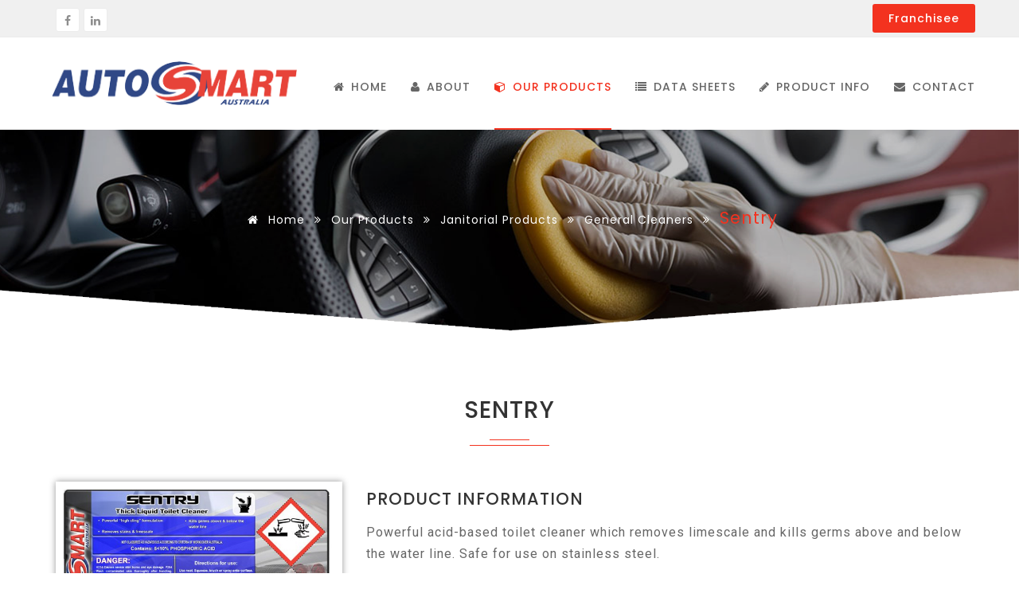

--- FILE ---
content_type: text/html
request_url: http://autosmartaustralia.com.au/general-cleaners-sentry.html
body_size: 2918
content:
<!DOCTYPE html>
<html lang="en">
   <head>
      <title>Sentry</title>
      <meta charset="utf-8">
      <meta http-equiv="X-UA-Compatible" content="IE=edge">
      <meta name="viewport" content="width=device-width, initial-scale=1, maximum-scale=1, user-scalable=no"/>
      <meta name="viewport" content="width=device-width, initial-scale=1">
      <meta name="description" content="">
      <meta name="keywords" content="">
      <link href='https://fonts.googleapis.com/css?family=Roboto:100,100italic,300,300italic,400,400italic,500,500italic,700,700italic,900,900italic&subset=latin,latin-ext,cyrillic,cyrillic-ext,greek-ext,greek,vietnamese' rel='stylesheet' type='text/css'>
      <link href="https://fonts.googleapis.com/css?family=Poppins:300,400,500" rel="stylesheet">
      <link rel="icon" type="image/png" href="images/favicon.png" sizes="32x32" />
      <link rel="stylesheet" href="fonts/css/font-awesome.min.css" />
      <link rel="stylesheet" href="css/bootstrap.min.css" />
      <link rel="stylesheet" href="css/styles.css">
      <link rel="stylesheet" href="css/navigation.css">
	  <link rel="stylesheet" href="css/plugin1.min.css">
	  <link rel="stylesheet" href="css/animate.min.css">
	 
   </head>
   <body>
      <div class="wrapper">
		<!--top header-->
		<section id="top" class="topBar show-for-large">
                    <div class="container">
                        <div class="col-lg-6 col-md-6 col-xs-6 columns">
                            <div class="socialLinks">
                                <a href="https://www.facebook.com/AutoSmartRetailAustralia/" target="_blank"><i class="fa fa-facebook-f"></i></a>
                                <a href="https://in.linkedin.com/company/autosmart-australia" target="_blank"><i class="fa fa-linkedin"></i></a>
                                
                                
                            </div>
                        </div>
                        <div class="col-lg-6 col-md-6 col-xs-6 columns float-right right-0">
                            <div class="top-button">
                                <ul class="menu float-right">
                                   
                                    <li>
                                        <a class="loginReg" href="franchisee.html">Franchisee</a>
                                        </li>
                                </ul>
                            </div>
                        </div>
                    </div>
                </section>
		<!--top header end-->
         <!--Header start-->
         <header>
		 <div class="container">
            <nav id='cssmenu'>
               <div class="logo"><a href="index.html"><img src="images/logo.png" class="img-responsive" /> </a></div>
               <div id="head-mobile"></div>
               <div class="button"></div>
			   
               <ul>
                  <li><a href='index.html'><i class="fa fa-home right-5"></i> HOME</a></li>
                  <li><a href='about.html'><i class="fa fa-user right-5"></i> ABOUT</a></li>
                  <li class='active'>
                     <a href='products.html'><i class="fa fa-cube right-5"></i> Our PRODUCTS</a></li>
                   <li><a href='data-sheets.php'><i class="fa fa-list right-5"></i> Data Sheets</a></li>
                  <li><a href='product-info.php'><i class="fa fa-pencil right-5"></i> Product Info</a></li>
                  <li><a href='contact.php'><i class="fa fa-envelope right-5"></i> CONTACT</a></li>
               </ul>
            </nav>
			</div>
         </header>
        
         <!--Header end-->
         <div class="clearfix"></div>
		 <!--banner start-->
		 <div class="white-color">
			<img src="images/slider/products.png" class="img-responsive center-block mob-height" />
			<div class="col-md-12 text-center intro-title">
			<div class="container">
         
         
             <ul class="page-breadcrumb">
                <li><a href="index.html"><i class="fa fa-home"></i> Home</a> <i class="fa fa-angle-double-right"></i></li>
				<li><a href="products.html">Our Products</a> <i class="fa fa-angle-double-right"></i></li>
                <li><a href="janitorial-products.html">Janitorial Products</a> <i class="fa fa-angle-double-right"></i></li>
                <li><a href="general-cleaners.html">General Cleaners</a> <i class="fa fa-angle-double-right"></i></li>
                <li><span class="red-color">Sentry</span> </li>
             </ul>
         
     </div>
	  </div>
		</div>
		 <!--banner end-->
		
 <div class="clearfix"></div>
 
 <!--Awards start-->
 <section class="white-section">
	<div class="container">
		<div class="col-md-12 text-center">
      <div class="section-title">
         <h2>Sentry</h2>
         <div class="separator"></div>
      </div>
    </div>
		
		<!--Left Part Start-->
	
		<div class="col-lg-4 col-md-4 col-xs-12">
			<img class="img-fluid car-item" src="images/products/janitorial-products/general-cleaners/sentry.jpg" alt="">
		</div><!--end col-->
		
		<div class="col-lg-8 col-md-8 col-xs-12">
			<h4 class="mt-0">Product Information</h4>
			<p>Powerful acid-based toilet cleaner which removes limescale and kills germs above and below the water line. Safe for use on stainless steel.</p>
				
		</div>
		
		<!--Left Part End-->
	
	<div class="clearfix"></div>
 </section>
  <div class="clearfix"></div>
 <section class="grey-section">
	<div class="container">
		<div class="row">
       <div class="col-lg-3 col-xss-6  col-md-6">
         <div class="feature-box-3">
          <div class="icon">
            <a href="data-sheets.php"> <i class="fa fa-list"></i></a>
          </div>
          <div class="content">
            <a href="data-sheets.php"><h6>Data Sheets</h6></a>
            <p>View our product safety datasheets </p>
          </div>
         </div>
        </div>
        <div class="col-lg-3 col-xss-6  col-md-6">
         <div class="feature-box-3">
          <div class="icon">
            <a href="#"><i class="fa fa-cubes"></i></a>
          </div>
          <div class="content">
           <a href="#"><h6>Product Guide</h6></a>
            <p>Browse our product risk assessments </p>
          </div>
         </div>
        </div>
       <div class="col-lg-3 col-xss-6  col-md-6">
         <div class="feature-box-3">
          <div class="icon">
            <a href="product-info.php"><i class="fa fa-cogs"></i></a>
          </div>
          <div class="content">
            <a href="product-info.php"><h6>Product Safety</h6></a>
            <p>Product Safety Information</p>
          </div>
         </div>
        </div>
        <div class="col-lg-3 col-xss-6  col-md-6">
         <div class="feature-box-3">
          <div class="icon">
            <a href="franchisee.html"><i class="fa fa-sitemap"></i></a>
          </div>
          <div class="content">
            <a href="franchisee.html"><h6>Franchisees</h6></a>
            <p>Take the first step in joining AutoSmart </p>
          </div>
         </div>
        </div>
      </div>
	</div>
 </section>

 <div class="clearfix"></div>
 <section class="car page-section-ptb bg-5">
  <div class="container">
     <div class="row">
       <div class="col-md-12">
         <div class="quote-content text-center"> 
            <i class="fa fa-car"></i>
            <h2 class="text-white">Contact Autosmart Head Office ( 8am - 4pm ) </h2>
			<h3 class="text-white"><h3 class="text-white">Email : <span class="text-red">autosmart@autosmartaustralia.com.au</span> </h3>
            <h3 class="text-white">Call us : <span class="text-red">  02 4975 1488</span> </h3>
         </div>
       </div>
     </div>
  </div>
</section>
<div class="footer-3">
  <div class="container">
    <div class="row">
      <div class="col-lg-4 col-md-12">
        <div class="about-content">
		<img src="images/footer-logo.png" class="img-responsive" />
         <p class="text-gray">AutoSmart Australia was founded in 1996 and started franchising in 1999. It has since grown to be Australia's largest trade supplier with 35 franchisees nationwide. We are the only manufacturer to market in every state.</p>
        </div>
        <div class="social">
        <ul>
          <li><a href="https://www.facebook.com/AutoSmartRetailAustralia/" target="_blank"> <i class="fa fa-facebook"></i> </a></li>
          <li><a href="https://in.linkedin.com/company/autosmart-australia" target="_blank"> <i class="fa fa-linkedin"></i> </a></li>
          
        </ul>
       </div>
      </div>
      <div class="col-lg-8 col-md-12">
      
          <div class="usefull-link">
            <div class="row">
              <div class="col-md-4 col-xss-4 mob-padding-left-0">
				<h6 class="text-white">Useful Links</h6>
                <ul>
                <li> <a href="index.html"> <i class="fa fa-angle-right"></i> Home </a></li>
                <li> <a href="about.html"> <i class="fa fa-angle-right"></i> About</a></li>
                <li> <a href="products.html"> <i class="fa fa-angle-right"></i> Products</a></li>
                <li> <a href="data-sheets.php"> <i class="fa fa-angle-right"></i> Data Sheets </a></li>
                 <li> <a href="product-info.php"> <i class="fa fa-angle-right"></i> Product Info</a></li>
				<li> <a href="testimonials.html"> <i class="fa fa-angle-right"></i> Testimonials</a></li>
				<li><a href="franchisee.html"> <i class="fa fa-angle-right"></i> Franchisee</a></li>
               </ul>
              </div>
			  <h6 class="text-white">Our Products</h6>
              <div class="col-md-4 col-xss-4 col-xss-4-p mob-padding-left-0">
				
                <ul class="margin-b-0">
					<li> <a href="air-fresheners.html"> <i class="fa fa-angle-right"></i> Air Fresheners</a></li>
					<li> <a href="car-wash.html"> <i class="fa fa-angle-right"></i> Car Wash</a></li>
					<li> <a href="cleaners.html"> <i class="fa fa-angle-right"></i> Cleaners</a></li>
					<li> <a href="cutting-compounds.html"> <i class="fa fa-angle-right"></i> Cutting <span class="left-p left-pl left-p-none">Compounds</span></a></li>
					<li> <a href="dressings.html.html"> <i class="fa fa-angle-right"></i> Dressings</a></li>
					<li> <a href="equipment-&-accessories.html"> <i class="fa fa-angle-right"></i> Equipment & <span class="left-p left-pl">Accessories</span></a></li>
					<li> <a href="glass-cleaners.html"> <i class="fa fa-angle-right"></i> Glass Cleaners</a></li>
				</ul>
              </div>
              <div class="col-md-4 col-xss-4 col-xss-4-p mob-padding-left-0">
				
                <ul>
					<li> <a href="hand-care-products.html"> <i class="fa fa-angle-right"></i> Hand Care <span class="left-p left-pl left-p-none">Products</a></li>
					<li> <a href="heavy-vehicle.html"> <i class="fa fa-angle-right"></i> Heavy Vehicle</a></li>
					<li> <a href="janitorial-products.html"> <i class="fa fa-angle-right"></i> Janitorial <span class="left-p left-pl left-p-none">Products</a></li>
					<li> <a href="polishes-&-protection.html"> <i class="fa fa-angle-right"></i> Polishes & <span class="left-p left-pl">Protection</a></li>
					<li> <a href="vehicle-detergent.html"> <i class="fa fa-angle-right"></i> Vehicle <span class="left-pl">Detergents</a></li>
					<li> <a href="workshop.html"> <i class="fa fa-angle-right"></i> Workshop</a></li>
               </ul>
              </div>
            </div>
        </div> 
      </div>
    </div>
    </div>
    <div class="copyright">
     <div class="container">
      <div class="row">
       <div class="col-lg-6 col-md-6">
         <div class="text-lg-left mob-text-center">
         <p>© 2019 All rights reserved Autosmart. </p>
       </div>
      </div>
      <div class="col-lg-6 col-md-6">
        <ul class="list-inline text-lg-right pull-right">
          
          <li><a href="contact.php">contact us </a></li>
        </ul>
      </div>
     </div>
    </div>
   </div>
</div>
<div class="clearfix"></div>
      </div>
      <!--scripts-->
      <script type="text/javascript" src="js/jquery.min.js"></script>
      <script type="text/javascript" src="js/bootstrap.min.js"></script>
      <script type="text/javascript" src="js/navigation.js"></script>
	 
	  
   </body>
</html>



--- FILE ---
content_type: text/css
request_url: http://autosmartaustralia.com.au/css/styles.css
body_size: 5909
content:
html {
    
    -webkit-text-size-adjust: 100%;
    -ms-text-size-adjust: 100%;
	
}
body {
    margin: 0;
	overflow-x:hidden;
	letter-spacing:1px;
	font-family: 'Poppins', sans-serif;
}
h3{color:#4e4e4e; letter-spacing:1px; font-weight:normal;}
h1{letter-spacing:1px;font-weight:normal;}
h6 {

    font-size: 16px;
	letter-spacing:1px;
    font-style: normal;
    font-weight: 600;
    line-height: 24px;
	color: #363636;
	text-transform: uppercase;

}
p{font-size:16px; line-height:27px; color:#666; font-family: 'Roboto', sans-serif;}
/*below slider part css*/
.content-box-main {

    overflow: hidden;

}
.white-bg {

    background: #f6f6f6;
	border-bottom:1px solid #ccc;

}
.no-gutter > [class*="col-"] {

    padding-right: 0;
    padding-left: 0;

}
.gray-bg {

    background: #f6f6f6;

}
.overlay-bg-left::before {

    content: "";
    background-color: #f6f6f6;
    position: absolute;
    height: 100%;
    top: 0;
    width: 1000px;
    right: 100%;
    z-index: 0;

}
.content-box-5 {

    padding-top: 40px;

}
.content-box-5 .content-info {

    padding-bottom: 110px;
    padding-left: 80px;

}
.content-box-5 a {

    font-size: 25px;
    text-transform: uppercase;
    font-weight: 700;
    margin-bottom: 20px;
    display: block;
    color: #323232;

}
.content-box-5 a:hover {
	color:#F3321F;
}
.content-box-5 p {

    padding-right: 80px;

}
.content-box-5 .content-box-img {

    padding: 0 40px;
    margin-bottom:0px;
    position: relative;

}
.content-box-5 .content-box-img i {

    font-size: 100px;
    color: rgba(0, 0, 0, 0.1);
    position: absolute;
    top: -70px;
    z-index: 0;
    margin-bottom: 80px;
    margin-left: -50px;
    left: 50%;
    display: block;
    transition: all 0.5s ease-in-out;
    -webkit-transition: all 0.5s ease-in-out;
    -o-transition: all 0.5s ease-in-out;
    -ms-transition: all 0.5s ease-in-out;
    -moz-transition: all 0.5s ease-in-out;

}
.content-box-5 .content-box-img i {

    font-size: 100px;
    color: rgba(0, 0, 0, 0.1);

}
.border-right{border-right: 1px solid #ccc;}
.img-fluid {

    max-width: 100%;
    height: auto;

}
.content-box-5:hover .content-box-img i {

    top: -95px;

}

/*Awards css*/
.white-section{background:#fff; padding:60px 0;}
.white-section1{background:#fff; padding:80px 0;}
.red-color{color:#F3321F!important;}
.single_service::after,.single_price_table,
.service_title a{
    -webkit-transition: 0.4s ease-in-out;
    -moz-transition: 0.4s ease-in-out;
    -o-transition: 0.4s ease-in-out;
    transition: 0.4s ease-in-out;
}
.service_title h5{margin-top:25px; font-size:16px; letter-spacing:1px; color:#4e4e4e; text-transform:uppercase; font-weight:normal;}
.mt-10{margin-top:10px;}



#our_service{
    padding-bottom: 95px;
}
.services{
    padding-top: 56px;
}
.services_page #promot_section .work_withus_wrapper{
    background: none;
}
.services_page #promot_section .btn_icon{
    background: #222;
}
.services_page #promot_section .btn_promot:hover .btn_icon{
    background: #222;
    color: #fff;
}
.services_page #promot_section .btn_promot:hover .btn_icon::after{
    border-right: 9px solid #222222;
}
.single_service{
   position: relative;

padding: 5px 15px 15px;

position: relative;

overflow: hidden;

margin-bottom: 30px;

background: #faf8f8;
}
.single_service::before{
    position: absolute;
    content: "";
    right: 0;
    top: 0;
    height: 100%;
    width: calc(100% - 25px);
    background: #fcfcfc;
    z-index: -1;
}
.single_service::after {
    background: #e5e2e2 none repeat scroll 0 0;

content: "";

height: 150%;

position: absolute;

right: -40px;

top: -130px;

transform: rotate(9deg);

width: 40px;
}
.single_service:hover .service_icon{
    background: #f86e2f;
}
.single_service:hover::after{
    background: #E2BB6E;
}
.service_icon{
    position: absolute;
    top: 50%;
    -webkit-transform: translateY(-50%);
    -ms-transform: translateY(-50%);
    -o-transform: translateY(-50%);
    transform: translateY(-50%);
    left: 0;
    font-size: 24px;
    background: #222;
    color: #fff;
    height: 51px;
    line-height: 51px;
    width: 51px;
    text-align: center;
}
.service_title h4, .blog_title h4 {

    
    font-size: 18px;
    line-height: 27px;
    display: inline-block;
    margin-bottom: 0!important;
    margin-top: 10px;

}
.service_title a{
    color: #222;
}
.service_title a:hover{
    color :#f86e2f;
}
.custom-block-3 .title h3 { position: relative; padding-bottom: 10px; margin-bottom: 40px; }
.custom-block-3 .title h3:before { position: absolute; content: ""; width: 20px; height: 2px; background: #F3321F; left: 0px; bottom: 0px; }
.custom-block-3 .content h2 { display: table-cell; padding-right: 20px; font-size: 50px; padding-top: 5px; }
.custom-block-3 .content strong { display: table-cell; vertical-align: top; font-size: 16px; }
.custom-block-3 .content p { margin-top: 20px; display: block; }
.custom-block-3 .feature-box-3 { margin-top: 30px; }
/*feature-box-3 */
.feature-box-3 .icon { width: 70px; height: 70px; float: left; margin-right: 20px; text-align: center; border-radius: 50%; border: 1px solid #ebebeb; transition: all 0.5s ease-in-out; -webkit-transition: all 0.5s ease-in-out; -moz-transition: all 0.5s ease-in-out; -ms-transition: all 0.5s ease-in-out; -o-transition: all 0.5s ease-in-out; }
.feature-box-3 .icon i {color:#363636; font-size: 20px; background: #ebebeb; display: block; border-radius: 50%; margin: 9px 10px 10px 9px; width: 50px; height: 50px; line-height: 50px; transition: all 0.5s ease-in-out; -webkit-transition: all 0.5s ease-in-out; -moz-transition: all 0.5s ease-in-out; -ms-transition: all 0.5s ease-in-out; -o-transition: all 0.5s ease-in-out; }
.feature-box-3 .content { display: table-cell; margin-top: 10px; vertical-align: top; }
.feature-box-3 .content h5 { margin-bottom: 0px; margin-top: 10px; }
.feature-box-3 .content h6 { margin-bottom: 0px; margin-top: 10px; }
.feature-box-3:hover .icon, .feature-box-3:hover .icon i { border-color: #F3321F; }
.feature-box-3:hover .icon i { background: #F3321F; color: #ffffff; }
.content p{font-size:14px; margin-top:5px; line-height:24px;}
.grey-section{background:#fbfbfb; padding:70px 0;}
.feature-box-4 .icon { width: 80px; height: 80px; margin:0 auto;  text-align: center; border-radius: 25%; border: 1px solid #ebebeb; transition: all 0.5s ease-in-out; -webkit-transition: all 0.5s ease-in-out; -moz-transition: all 0.5s ease-in-out; -ms-transition: all 0.5s ease-in-out; -o-transition: all 0.5s ease-in-out; }
.feature-box-4 .icon i { color:#666; font-size: 32px; background:#ebebeb;  display: block; border-radius: 25%; margin: 9px 10px 10px 9px; width: 60px; height: 60px; line-height: 60px; transition: all 0.5s ease-in-out; -webkit-transition: all 0.5s ease-in-out; -moz-transition: all 0.5s ease-in-out; -ms-transition: all 0.5s ease-in-out; -o-transition: all 0.5s ease-in-out; }
.feature-box-4 .content { display: table-cell; margin-top: 10px; vertical-align: top; }
.feature-box-4 .content h5 { margin-bottom: 0px; margin-top: 10px; }
.feature-box-4 .content h6 { margin-bottom: 0px; margin-top: 10px; }
.feature-box-4:hover .icon, .feature-box-4:hover .icon i { border-color: #F3321F; }
.feature-box-4:hover .icon i { background: #F3321F; color: #fff; }
/*footer*/
.bg-5 { background: url(../images/background/footer.jpg); padding: 80px 0; background-clip: initial; background-color: rgba(0, 0, 0, 0); background-origin: initial; background-position: center center; background-repeat: no-repeat; position: relative; z-index: 0; }
.car i {

    color: #ffffff;
    font-size: 40px;
    display: inline-block;
    margin-bottom: 20px;

}
.car h2 {

    margin-bottom: 30px;

}
.text-white {

    color: #ffffff;

}
.text-red{ color: #F3321F
}
.footer-3 { background: #101010; }
.footer-3 p { color: #909090; }
.footer-3 .about-content h6 { margin-bottom: 22px; letter-spacing:1px; color:#fff}
.footer-3 .social ul li { display: inline-block; }
.footer-3 .social ul li a { display: block; padding: 0px; text-align: center; margin-right: 10px; display: inline-block; text-align: center; }
.footer-3 .social ul li a i { font-size: 12px; width: 35px; height: 35px; line-height: 37px; text-align: center; border-radius: 50%; background: rgba(39, 39, 39, 0.8); display: inline-block; float: none; margin-right: 2px; -webkit-transition: all 0.5s ease-out 0s; -moz-transition: all 0.5s ease-out 0s; -ms-transition: all 0.5s ease-out 0s; -o-transition: all 0.5s ease-out 0s; transition: all 0.5s ease-out 0s; }
.footer-3 .social ul li a i:hover { background: #F3321F; color: #ffffff; }
.footer-3 .usefull-link ul li { display: block; border-bottom: 0px; padding: 5px 0px; }
.footer-3 .usefull-link ul li a i { padding-right: 10px; }
.footer-3 .usefull-link ul li a { color: #909090; }
.footer-3 .usefull-link ul li a:hover { color: #F3321F; }
.footer-3 .copyright { background: rgba(39, 39, 39, 0.2); padding: 30px 0 20px; }
.footer-3 .copyright ul li a { color: #909090; text-transform: capitalize; }
.footer-3 .copyright ul li a:hover { color: #F3321F; }

/*footer topbar*/
.footer-3.footer-topbar img { height: 40px; }
.footer-3.footer-topbar .copyright { margin-top: 70px; }
.footer-3 .footer-nav { margin-top: 8px; }
.footer-3 .footer-nav ul li { display: inline-block; }
.footer-3 .footer-nav ul li a { text-transform: uppercase; font-weight: 600; color: #909090; margin: 0 5px; }
.footer-3 .footer-nav ul li a:hover { color: #F3321F; }
.footer-3.footer-topbar .top { margin-bottom: 60px; }
.footer-3.footer-topbar hr { margin-bottom: 60px; }
.footer-3.footer-topbar .social { margin-bottom: 0px; }
.footer-3.footer-topbar .social ul li a { line-height: 30px; }
.footer-3.footer-topbar .usefull-link ul li { padding: 5px 0px; }
.footer-3.light { background: #ffffff; }
.footer-3.light .copyright { background: #f6f6f6; }
.footer-3 .social ul li a i { background: #f6f6f6; color: #909090; }
.footer-3 hr { border-bottom-color: #f6f6f6; }
.about-content img{margin-bottom:25px;}
.section-title h2{text-transform:uppercase;}
.section-title .separator {

    position: relative;
    margin-bottom: 40px;
    display: inline-block;
	

}
.section-title .separator::before {

    content: '';
    display: block;
    margin: auto;
        margin-bottom: auto;
    left: 50%;
    height: 1px;
    width: 50px;
    bottom: -15px;
    background: #F3321F;
    transition: width .8s ease, background-color .8s ease;
    -webkit-transition: width .8s ease, background-color .8s ease;
    -o-transition: width .8s ease, background-color .8s ease;
    -ms-transition: width .8s ease, background-color .8s ease;
    -moz-transition: width .8s ease, background-color .8s ease;
    margin-bottom: 6px;

}
.section-title .separator::after {

    width: 100px;
    display: block;
    margin: auto;
    content: "";
    height: 1px;
    background: #F3321F;
    bottom: 0px;
    left: 50%;
    transition: width .8s ease, background-color .8s ease;
    -webkit-transition: width .8s ease, background-color .8s ease;
    -o-transition: width .8s ease, background-color .8s ease;
    -ms-transition: width .8s ease, background-color .8s ease;
    -moz-transition: width .8s ease, background-color .8s ease;

}
.service_title h6{margin-bottom:0;line-height:24px; text-transform:capitalize!important; font-weight:normal; font-size:14px; color:#807f7f}

/*************************************/
.feature-car.new-arrival .car-item { margin-bottom: 30px; }
.car-item { position: relative; overflow: hidden; border: 3px solid #fff;

box-shadow: 0 0 8px #969696;}
.car-item .car-content { background: #ffffff; padding: 20px; }
.car-item .car-content a {font-size: 18px;

font-weight: 500;

color: #333;

margin-bottom: 12px;

display: block;

letter-spacing: 1px;}

.car-item .car-content a:hover { color: #363636; }
.car-item .price span { color: #363636; font-weight: 700; font-size: 16px; }
.car-item .price span.old-price { color: #999999; text-decoration: line-through; padding-right: 5px; font-size: 13px; font-weight: 400; }
.car-item .separator { margin-bottom: 15px; }
.car-item .separator:after { width: 50px; display: block; margin: auto; content: ""; height: 1px; background: #000000; bottom: 0px; left: 50%; transition: width .8s ease, background-color .8s ease; -webkit-transition: width .8s ease, background-color .8s ease; -o-transition: width .8s ease, background-color .8s ease; -ms-transition: width .8s ease, background-color .8s ease; -moz-transition: width .8s ease, background-color .8s ease; }
.car-item .separator:before { content: ''; display: block; margin: auto; left: 50%; height: 1px; width: 30px; bottom: -10px; background: #000000; transition: width .8s ease, background-color .8s ease; -webkit-transition: width .8s ease, background-color .8s ease; -o-transition: width .8s ease, background-color .8s ease; -ms-transition: width .8s ease, background-color .8s ease; -moz-transition: width .8s ease, background-color .8s ease; margin-bottom: 4px; }
.car-item:hover .separator:before { width: 50px; left: 0; background: #F3321F; }
.car-item:hover .separator:after { width: 30px; left: 0; background: #F3321F; }
.car-item .car-list { background: #ffffff; color: #363636; overflow: hidden; bottom: 144px; height: 0; left: 0; position: absolute; transition: all 0.3s ease-out 0s; -webkit-transition: all 0.3s ease-out 0s; -moz-transition: all 0.3s ease-out 0s; -ms-transition: all 0.3s ease-out 0s; -o-transition: all 0.3s ease-out 0s; width: 100%; z-index: 2; text-align: center; }
.car-item .car-list li { line-height: 38px; color: #999999; display: inline-block; padding-right: 5px; padding-left: 5px; }
.car-item .car-list li i { padding-right: 3px; }
.car-item:hover .car-list { height: 40px; border-bottom: 1px solid #f6f6f6; }
.car-item .car-image {padding:0; background:#f5f4f4; position: relative; overflow: hidden; }
.car-item .car-overlay-banner { background: rgba(0, 0, 0, 0.6); position: absolute; top: -100%; height: 100%; width: 100%; opacity: 0; transition: all 0.5s ease-out 0s; -webkit-transition: all 0.5s ease-out 0s; -moz-transition: all 0.5s ease-out 0s; -ms-transition: all 0.5s ease-out 0s; -o-transition: all 0.5s ease-out 0s; }
.car-item .car-overlay-banner ul { left: 0; position: absolute; right: 0; top: 50%; transform: translateY(-50%); -webkit-transform: translateY(-50%); -o-transform: translateY(-50%); -ms-transform: translateY(-50%); -moz-transform: translateY(-50%); z-index: 99; }
.car-item .car-overlay-banner ul li { display: inline-block; }
.car-item .car-overlay-banner ul li a { background: transparent; border: 2px solid #ffffff; color: #ffffff; width: 36px; height: 36px; line-height: 36px; text-align: center; display: inline-block; border-radius: 50%; }
.car-item .car-overlay-banner ul li a:hover { background: #ffffff; color: #F3321F; }
.car-item:hover .car-overlay-banner { opacity: 1; top: 0; }
.car-item.gray-bg .car-content { background: #f6f6f6; }
.bg-2 { background: url(../images/background/retail-range.jpg); background-clip: initial; background-color: rgba(0, 0, 0, 0); background-origin: initial; background-position: center center; background-repeat: no-repeat; background-size: cover !important; position: relative; z-index: 0; background-attachment: fixed; }
.bg-overlay-black-70::before {

    background: rgba(0, 0, 0, 0.7);
    content: "";
    height: 100%;
    left: 0;
    position: absolute;
    top: 0;
    width: 100%;
    z-index: -1;

}
.bg-1 {padding:60px 0 90px; background: url(../images/background/bg1.png); background-clip: initial; background-color: rgba(0, 0, 0, 0); background-origin: initial; background-position: center center; background-repeat: no-repeat; background-size: cover !important; position: relative; z-index: 0; background-attachment: fixed; }
.bg-overlay-white-70::before {

    background: rgba(255, 255, 255, 0.7);
    content: "";
    height: 100%;
    left: 0;
    position: absolute;
    top: 0;
    width: 100%;
    z-index: -1;

}
.content-box-3 {

    padding: 40px 40px 0px;

}
.content-box-3 .info {

    padding: 20px 0 60px;

}
.button1, .button1.border::before {

    background: #F3321F;

}
.button2 { padding: 6px 25px!important;}
.button1 {
	margin-top:15px;
    text-align: center;
    background: #F3321F;
    color: #ffffff;
    display: inline-block;
    text-transform: capitalize;
    vertical-align: middle;
    padding: 13px 25px;
	border-radius:2px;
    -ms-transform: perspective(1px) translateZ(0);
    -o-transform: perspective(1px) translateZ(0);
    -moz-transform: perspective(1px) translateZ(0);
    -webkit-transform: perspective(1px) translateZ(0);
    transform: perspective(1px) translateZ(0);
    position: relative;
    -ms-transition-property: color;
    -moz-transition-property: color;
    -o-transition-property: color;
    -webkit-transition-property: color;
    transition-property: color;
    -ms-transition-duration: 0.5s;
    -moz-transition-duration: 0.5s;
    -o-transition-duration: 0.5s;
    -webkit-transition-duration: 0.5s;
    transition-duration: 0.5s;
	font-size: 16px;

letter-spacing: 1px;
}
.button1::before {

    content: "";
    position: absolute;
    z-index: -1;
    top: 0;
    left: 0;
    right: 0;
    bottom: 0;
    background: #323232;
    -ms-transform: scaleY(0);
    -moz-transform: scaleY(0);
    -o-transform: scaleY(0);
    -webkit-transform: scaleY(0);
    transform: scaleY(0);
    -ms-transform-origin: 50% 100%;
    -moz-transform-origin: 50% 100%;
    -o-transform-origin: 50% 100%;
    -webkit-transform-origin: 50% 100%;
    transform-origin: 50% 100%;
    -ms-transition-property: transform;
    -moz-transition-property: transform;
    -o-transition-property: transform;
    -webkit-transition-property: transform;
    transition-property: transform;
    -moz-transition-duration: 0.5s;
    -ms-transition-duration: 0.5s;
    -o-transition-duration: 0.5s;
    -moz-transition-duration: 0.5s;
    -ms-transition-duration: 0.5s;
    -o-transition-duration: 0.5s;
    -webkit-transition-duration: 0.5s;
    transition-duration: 0.5s;
    -ms-transition-timing-function: ease-out;
    -moz-transition-timing-function: ease-out;
    -o-transition-timing-function: ease-out;
    -webkit-transition-timing-function: ease-out;
    transition-timing-function: ease-out;

}
.button1:hover, .button1:focus, .button1:active { color: #ffffff; }
.button1:hover:before, .button1:focus:before, .button1:active:before { -moz-transform: scaleY(1); -o-transform: scaleY(1); -ms-transform: scaleY(1); -webkit-transform: scaleY(1); transform: scaleY(1); -moz-transition-timing-function: cubic-bezier(0.52, 1.64, 0.37, 0.50); -ms-transition-timing-function: cubic-bezier(0.52, 1.64, 0.37, 0.50); -o-transition-timing-function: cubic-bezier(0.52, 1.64, 0.37, 0.50); -webkit-transition-timing-function: cubic-bezier(0.52, 1.64, 0.37, 0.50); transition-timing-function: cubic-bezier(0.52, 1.64, 0.37, 0.50); }

/*products*/
.white-color{background:#fff;}
.car-item1{margin-bottom:30px;}
.car-item .car-content1 a {font-size: 17px;

font-weight: 500;

color: #333;

margin-bottom: 12px;

display: block;

letter-spacing: 1px;}
.car-item .car-content a:hover {
color: #F3321F;}
/*.car-grid */
.product-listing .car-grid { margin-bottom: 30px; }
.product-listing .car-grid { border: 1px solid #e3e3e3;

padding: 20px 0;

background: transparent;

border-radius: 0;}
.product-listing .car-grid .car-item { margin-top: 0px; }
.product-listing .car-grid .car-title a {position: relative; line-height:27px;

padding-bottom: 10px;

margin-bottom: 10px;

display: inline-block;

font-size: 18px;

text-transform: uppercase;

font-weight: normal;

color: #363636;

letter-spacing: 1px;}
.product-listing .car-grid .car-title a:before { position: absolute; content: ""; width: 20px; height: 2px; background: #F3321F; left: 0; bottom: 0px; }
.product-listing .car-grid .price span { color: #F3321F; font-weight: 700; font-size: 16px; }
.product-listing .car-grid .price span.old-price { color: #999999; text-decoration: line-through; padding-right: 5px; font-size: 13px; font-weight: 400; }
.product-listing .car-grid .price a.button { padding: 3px 20px; }
.product-listing .car-grid .car-list { margin-top: 21px; }
.product-listing .car-grid .car-list ul li { border: 1px solid #e3e3e3; padding: 1px 10px; font-size: 12px; display: inline-block; }
.product-listing .car-grid .car-item .car-overlay-banner ul { top: 50%; }
.product-listing .car-grid:hover .car-overlay-banner { opacity: 1; top: 0; }

/*breadcrumb*/
.intro-title {
	margin-top:-170px;
    display: table-cell;
    vertical-align: bottom;
    padding-bottom: 30px;
	width:100%;
	left:0;
	

}
ul.page-breadcrumb {

    padding-top: 10px;
    padding-bottom: 25px;

}
ul.page-breadcrumb li {

    color: #fff;
    display: inline-block;
    list-style: none;

}
ul.page-breadcrumb li a {

    color: #fff;
    font-size: 14px;
    text-transform: capitalize;

}
ul.page-breadcrumb li a:hover {

    color: #F3321F;
}
ul.page-breadcrumb li i {

    font-size: 14px;
    padding: 0 7px;

}
ul.page-breadcrumb li i {

    font-size: 14px;

}
ul.page-breadcrumb li i {

    font-size: 14px;
    padding: 0 7px;

}
.inner-intro .intro-title.row [class*="col-"] {

    padding-right: 0;
    padding-left: 0;

}
.text-md-left {

    text-align: left !important;

}
.d-inline-block {

    display: inline-block !important;

}
.text-md-right {

    text-align: right !important;

}
.float-right {

    float: right !important;

}
.red-color{color:#F3321F; font-size:21px; letter-spacing:1px;}
.more-info{color:#F3321F!important;}
.more-info:hover{color:#a22619!important;}
.red-bottom-border{border-bottom: 2px solid #F3321F;}
.description-category-image  {

    font-size: 18px;
    font-weight: 700;
    text-transform: uppercase;
    position: relative;
	line-height: 50px;
}
.description-category-image::before {

   content: '';

position: absolute;

top: -0.60em;

left: 0;

width: 0;

height: 0;

border-left: 10px solid transparent;

border-right: 10px solid transparent;

border-bottom: 10px solid #ffffff;

}
.leo-qty{line-height:50px;}
.description-category-image a{font-size:16px!important;}
.mt-0{text-align:left; font-size:21px; margin-top:10px!important; margin-bottom:16px; text-transform:uppercase;
letter-spacing:1px; line-height: 24px;}
.mb-20{margin-bottom:20px;}
.padding-left-none{padding-left:0;}
.divider-bottom{border-bottom:4px double #e6e6e6; margin:25px 0 35px;}
.divider-bottom1{border-bottom:4px double #e6e6e6; margin:35px 0 30px;}
.divider-bottom2{border-bottom:4px double #e6e6e6; margin:45px 0;}
ul.list-style-1 li {

    list-style: none;

}
ul.list-style-1 li {
	text-align:left;
    list-style: none;
	font-size: 16px;

line-height: 27px;

color: #666;

font-family: 'Roboto', sans-serif;

}
.list-style-1 li i {
display: inline-block;
    padding-right: 10px;
    padding-bottom: 10px;
	color: #F3321F;
	
}
.box1{border-radius: 5%; margin-bottom:30px; margin-top:20px; text-align:center; /*border:1px solid #ccc;*/ padding:20px 10px 10px;}

.box1 h6{text-transform:capitalize!important; font-weight:normal; margin-top:0!important; color:#666;}
.box1 h4{margin-bottom:0px!important; margin-top:15px; letter-spacing:1px;}
.red{color: #F3321F; margin:20px 0}
.h3-text{font-size: 19px;

line-height: 30px;

margin-bottom: 0;}
.mt-20{margin-top:20px;}
.feature-box-3 .content p{font-size: 16px;

line-height: 27px;

color: #666;

font-family: 'Roboto', sans-serif;}
.link{color:#666;}
.link:hover {

    color: #F3321F !important;

}
.franchisee-link{color: #F3321F; border:1px solid #F3321F; padding:10px;}
.franchisee-link:hover{color: #fff; background:#F3321F; border:1px solid #F3321F;}
.border-shadow{
	border: 3px solid #fff;
	box-shadow: 0 0 8px #969696; margin-top:25px;}
.white{color:#fff;}
.feature-box{margin:0 auto;}
.feature-box .content{margin-left:0;}
.feature-box i { text-align: center; width: 80px; height: 80px; font-size: 30px; line-height: 80px; background: #f6f6f6; display: inline-block; border-radius: 50%; color: #969696; margin-bottom: 20px; transition: all 0.5s ease-in-out; -webkit-transition: all 0.5s ease-in-out; -moz-transition: all 0.5s ease-in-out; -ms-transition: all 0.5s ease-in-out; -o-transition: all 0.5s ease-in-out; }
.feature-box h6 { position: relative; padding-bottom: 10px; }
.feature-box h6:before { position: absolute; content: ""; width: 20px; height: 2px; background: #F3321F; left: 50%; margin-left: -10px; bottom: 0px; }
.feature-box p { padding: 0px; font-size: 16px;

line-height: 27px;

color: #666;

font-family: 'Roboto', sans-serif;}
.feature-box:hover i { background: #F3321F; color: #ffffff; }
.border-shadow1 {
	border: 1px solid #ebebeb; padding:20px 20px 30px;
    
}
.border-shadow1:hover {
	border: 1px solid #F3321F;
}
.grey-section1{background:#f8f7f7; padding:60px 0;}
.red1{color:#F3321F; font-size:18px;}

/*testimonials*/
.testimonial {

    padding-top: 70px;
    margin: 50px 15px 0;
    border: 1px solid #fff;
    text-align: center;
    position: relative;
    transition: all 0.7s ease 0s;

}
.testimonial .image {

    width: 95px;
    height: 95px;
    border-radius: 50%;
    background: #fff;
    position: absolute;
    top: -50px;
    left: 50%;
    overflow: hidden;
    transform: translateX(-50%);
    transition: all 0.7s ease 0s;
    border: 2px solid #fff;

box-shadow: 0 0 8px #969696;
}
.testimonial .image img {

    width: 100%;
    height: auto;
    border-radius: 50%;

}
.testimonial .title {

    color: #F3321F;
    text-transform: uppercase;
	letter-spacing:1px;
    margin-bottom: 10px;
    margin-top: 5px;
    transition: all 700ms ease 0s;

}
.testimonial .testimonial-content {

    padding: 15px 25px 12px;
    border-top: none;
    text-align: center;
    transition: all 500ms ease 0s;

}

.testimonial .testimonial-content .rating {

    display: inline-block;
    margin-bottom: 14px;
    margin-top: 0;
    list-style: none;

}
.testimonial .testimonial-content .rating li {

    display: inline-block;
    font-size: 14px;
    color: #ffd906;

}
.testimonial .description {

    border-bottom: 1px solid #ebebeb;
    padding: 0 25px 30px;
    margin: 0;
	min-height:190px;
}
.testimonial:hover {
  border-color: #ebebeb;
}
.mb-5{margin-bottom:5px!important;}
.mt-40{margin-top:40px;}
.badge-dot i {

    display: inline-block;
    width: 7px;
    height: 7px;
    margin-right: .385rem;
    vertical-align: middle;
    border-radius: 50%;
	margin-top:17px;
}
.bg-danger {

    background-color: #eb5076 !important;

}
.bg-success {

    background-color: #02ba5a !important;

}
.bg-warning {

    background-color: #fba540 !important;

}
.bg-info {

    background-color: #03d0ea !important;

}
.mt-13 {

    margin-top: 17px;
    font-size: 17px;
	color:#666;
}
.mt-13:hover{color:#F3321F}
.datasheets-box{box-shadow: 0 2px 10px rgba(0, 0, 0, 0.1);
min-height:78px;
border: none;
margin-bottom:30px;
background-color: #ffffff; padding:5px;}
.datasheets-box h5{letter-spacing:1px!important; line-height:24px; color:#333;}
.datasheets-box h5:hover{color:#F3321F;}

/*tabs*/
.tab-content{ padding:60px 0px 0px;}
.panel-body {

    padding: 0 15px 15px;

}
.panel-heading {

padding: 0 15px 0;}
/*about*/
.bg-2 { background: url(../images/background/02.jpg); background-clip: initial; background-color: rgba(0, 0, 0, 0); background-origin: initial; background-position: center center; background-repeat: no-repeat; background-size: cover !important; position: relative; z-index: 0; background-attachment: fixed; }
.bg-overlay-black-70::before {

    background: rgba(0, 0, 0, 0.7);
    content: "";
    height: 100%;
    left: 0;
    position: absolute;
    top: 0;
    width: 100%;
    z-index: -1;

}
.content-box-3 {

    padding: 40px 40px 0px;

}
.content-box-3 { padding: 0px 0px 0px; }
.content-box-3 .info { padding: 55px 0; }
.content-box-3 .info p { margin-bottom: 20px; }
.red-bg {

    background: #db2d2e;

}
.button1.white:hover {

    color: #ffffff;

}
.button1.white:hover, .button1.border:focus, .button1.border:active {

    color: #ffffff;
    border-color: #db2d2e;

}
.button1.white {

    color: #db2d2e;
    background: #ffffff;

}
.feature-box-5 {

    background: #ffffff;
    box-shadow: 0 3px 10px 0 rgba(0, 0, 0, 0.1);
    padding: 20px;
    border-radius: 5px;
    margin-bottom: 40px;

}
.feature-box-5 .icon { display: table-cell; }  
.feature-box-5 .icon i { font-size: 60px; line-height: 60px; }  
.feature-box-5 .info { display: table-cell; vertical-align: top; padding-left: 20px; } 
.white1{background-color:#fff; color:#F3321F;} 
.feature-box-3{margin-bottom:10px;}


#us-map{
  display: block;
  position: relative;
  top: 0;
  left: 0;
  width: 100%;
  height: 100%;
}
path{fill:#ccc!important; stroke: #f0f0f0 !important;
  stroke-width:1px;
  }
.on, path:hover, circle:hover {
  stroke: #ccc !important;
  stroke-width:2px;
  stroke-linejoin: round;
  fill: #002868 !important;
  cursor: pointer;
  
}


#info-box {
  display:block!important;
  z-index: 9999999;
  margin-top:60px;
  border: 2px solid #BF0A30;
  border-radius: 5px;
  padding: 20px 5px;
  font-family: arial;
}
svg:not(:root) {

    overflow: hidden;
    height: 450px;

}
.border-none{border:0!important;}
.location-franchise {

    width: 22%;
    margin-right: 2%;
    margin-bottom: 35px;
    display: inline-block;
    height: 75px;
    vertical-align: top;
    float: none;

}
#info-box div{margin:5px 0; display:block!important;}
.right-side{

    right: 0;
    top: 13%;
    right: 0;
    margin: auto;
    padding: 10px;
    position: absolute;
    text-align: left;
    padding: 10px 85px;}

.right-side > h1 {

    padding: 0;
        padding-left: 0px;
    color: 

    #ee8d02;
    font-size: 40px;
    font-weight: normal;
    font-style: normal;
    line-height: 15px;
    padding-left: 25px;
    margin-bottom: 50px;
    letter-spacing: 1px;
   
    text-transform: capitalize;
    font-family: 'Montserrat', sans-serif;
    -webkit-animation-delay: .7s;
    animation-delay: .7s; clear:both;

}
.right-side > h3 {

    padding: 0;
        padding-left: 0px;
    color: 

    #ee8d02;
    font-size: 24x;
    font-weight: normal;
    font-style: normal;
    line-height: 25px;
    padding-left: 25px;
    padding-top:20px;
    letter-spacing: 1px;
    display: inline-block;
    text-transform: capitalize;
    font-family: 'Montserrat', sans-serif;
    -webkit-animation-delay: .7s;
    animation-delay: .7s;

}
.right-side>p {
	padding: 0;
	color: #fff;
	font-size: 34px;
	line-height: 14px;
	padding-left:25px;
	
	font-weight: normal;
	margin-bottom: 5px;
	letter-spacing: 1px;
	
	-webkit-animation-delay: 1.1s;
	animation-delay: 1.1s
}
.left-side{

    left: 0;
    top: 25%;
    
    margin: auto;
    padding: 10px;
    position: absolute;
    text-align: left;
    padding: 10px 85px;}

.left-side > h1 {

    padding: 0;
        padding-left: 0px;
    color: 

    #ee8d02;
    font-size: 40px;
    font-weight: normal;
    font-style: normal;
    line-height: 15px;
    padding-left: 25px;
    margin-bottom: 50px;
    letter-spacing: 1px;
   
    text-transform: capitalize;
    font-family: 'Montserrat', sans-serif;
    -webkit-animation-delay: .7s;
    animation-delay: .7s; clear:both;

}
.left-side > h3 {

    padding: 0;
        padding-left: 0px;
    color: 

    #ee8d02;
    font-size: 24x;
    font-weight: normal;
    font-style: normal;
    line-height: 25px;
    padding-left: 25px;
	margin-bottom:50px;
    letter-spacing: 1px;
    display: inline-block;
    text-transform: capitalize;
    font-family: 'Montserrat', sans-serif;
    -webkit-animation-delay: .7s;
    animation-delay: .7s;

}
.left-side>p {
	padding: 0;
	color: #fff;
	font-size: 34px;
	line-height: 14px;
	padding-left:25px;
	
	font-weight: normal;
	margin-bottom: 5px;
	letter-spacing: 1px;
	
	-webkit-animation-delay: 1.1s;
	animation-delay: 1.1s
}
.buttonA1 {
	margin-top:-25px;
    text-align: center;
    background: transparent;
    color: #fff;
    display: inline-block;
    text-transform: capitalize;
    vertical-align: middle;
    padding: 13px 25px;
	border-radius:2px;
    -ms-transform: perspective(1px) translateZ(0);
    -o-transform: perspective(1px) translateZ(0);
    -moz-transform: perspective(1px) translateZ(0);
    -webkit-transform: perspective(1px) translateZ(0);
    transform: perspective(1px) translateZ(0);
    position: relative;
    -ms-transition-property: color;
    -moz-transition-property: color;
    -o-transition-property: color;
    -webkit-transition-property: color;
    transition-property: color;
    -ms-transition-duration: 0.5s;
    -moz-transition-duration: 0.5s;
    -o-transition-duration: 0.5s;
    -webkit-transition-duration: 0.5s;
    transition-duration: 0.5s;
	font-size: 16px;
margin-left: 25px;
letter-spacing: 1px;
	border: 1px solid #fff;
}

.buttonA1:hover { color: #ccc; }
.mb-50{margin-bottom:50px;}
.pt-0{padding-top:0!important;}